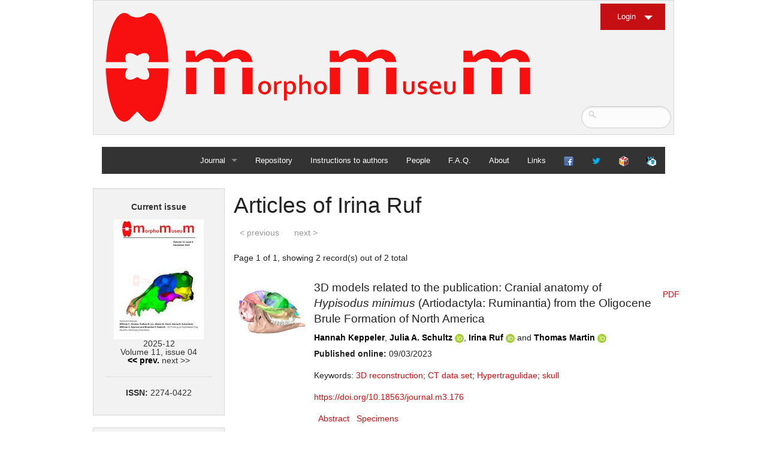

--- FILE ---
content_type: text/html; charset=UTF-8
request_url: https://morphomuseum.com/articles/coauthor/23
body_size: 6251
content:

<!DOCTYPE html>
<html>


<head>

  <meta charset="iso-8859-15"/>   
  <link rel="shortcut icon" href="/img/favicon.ico" />

  <link rel="icon" type="image/png" href="/img/favicon.png" />
  <title>
    MorphoMuseuM - Articles  </title>
  <link rel="stylesheet" href="/css/from_cake.css"/><link rel="stylesheet" href="/css/foundationM3.css"/><link rel="stylesheet" href="/css/normalize.css"/><link rel="stylesheet" href="/css/morphomuseumDefault.css"/><link rel="stylesheet" href="/css/jquery/ui-lightness/jquery-ui-1.10.3.custom.css"/>  
  <script src="/js/vendor/jquery.js"></script><script src="/js/jquery-ui-1.10.3.custom.min.js"></script><script src="/js/ckeditor/ckeditor.js"></script><script src="/js/datepicker.js"></script><script src="/js/vendor/modernizr.js"></script>
<script>
	
		jQuery(document).ready(function($){
		
		$( "input.datepicker" ).dp({
		      dateFormat: 'dd.mm.yy',
		      altFormat: 'yy-mm-dd'
		   }); 
		});
	
	   
	</script>	
	
	
 <script src="/js/foundation.min.js"></script><script src="/js/foundation/foundation.accordion.js"></script>     
 
  
   	
  	
	
   </head>
<body>



<!-- Header and Nav -->
 
<div class="row">
  <div class="small-12 large-12 columns">
    <div class="panel">
        <a href="/"><img src="/img/Logo.png" alt="Logo"/></a>       
		<div class="login-button">
                  
            <ul>
              <li> <a href="/login" class="button small dropdown">Login</a></li>
              
             </ul> 
             <ul>
             <li>
            
          </li>
            </ul>
      
                    </div>
            
            <div class="search-form">
		<form method="post" accept-charset="utf-8" label="Search form" placeholder="Search..." id="search" class="Articles" action="/articles"><div style="display:none;"><input type="hidden" name="_csrfToken" autocomplete="off" value="IEvYcHjkrPv9b7IHUlu16K691QykbxOHNQ+uRJ0WoAFPEHNMUtLVt1+rsbFSSnRVE1YIUIGC4BGUxBXLbHs5xJrjXR8MBifSmI3sbpNZJuQFP54hpSaQYHooFy4z6uHUO57V0GJ5FzNyZzxgsbHTIQ=="/></div>	      <input type="text" name="searchbyeverything"/>			
		</form>  </div>
  
    </div>
    <div class="small-12 large-12 columns">
    
      <nav class="top-bar" data-topbar role="navigation">
        <ul class="title-area">
          <li class="toggle-topbar menu-icon"><a href="#"><span>menu</span></a></li>
        </ul>
        <section class="top-bar-section">
          <!-- Right Nav Section -->
          <ul class="right">
                   
          
          <li class="has-dropdown">
        <a href="/" title="Journal home">Journal</a>        <ul class="dropdown">
           <li >
				<a href="/" title="Journal home">Home</a>			</li>
           <li >              
                <a href="/archives" title="Access to earlier issues">Archives</a>            </li>
     
          
           </ul>
     </li>      
             <li >
              
                <a href="/repository" title="Access to collections">Repository</a>            </li>
            <li >
              
               <a href="/instructionsToAuthors" title="Submission categories, Nomenclature statement, Guide for authors ...">Instructions to authors</a>         
            </li>
            <li >
              
              <a href="/people" title="Editorial board">People</a>            </li>
            <li >
              
              <a href="/faq" title="Frequently asked questions">F.A.Q.</a>            </li>
            <li >              
              <a href="/about" title="About the Journal">About</a>            </li>
            <li >              
              <a href="/links" title="External links">Links</a>            </li>
            
             <li>
              
             <a href="http://www.facebook.com/morphomuseum"><img src="/img/facebook_16.png" title="Facebook page" alt="Logo"/></a>             
            </li>
             <li>
              
             <a href="https://twitter.com/morphomuseum"><img src="/img/twitter3.png" title="twitter account" alt="Logo"/></a>             
            </li>
             <li>
              
             <a href="/morphodig"><img src="/img/morphodig_16.png" title="Morphodig Software" alt="Logo"/></a>             
            </li>
             <li>
              
             <a href="http://palaeovertebrata.com"><img src="/img/partner_journal_16.png" title="Visit our partner journal, Palaeovertebrata" alt="Logo"/></a>             
            </li>
            </ul>
          </section>
        </nav>
     </div>
    </div>
  </div>
  <br>
  <!-- End Header and Nav -->
    
  
   <div class="row">
   <!-- Nav Sidebar -->
    <!-- This is source ordered to be pulled to the left on larger screens -->

      
      <div class="small-3 large-3 columns ">
 
	      
    <div class='panel'><div align='center'>
<h6>

<div align='center'>


<b>Current issue</b>
</b><br><br>
<a href="/issues/viewcover/42" target=""><img src="/img/issues_images/2026_id_42_cover_image_thumbnail.jpg" alt=""/></a><br>2025-12<br>Volume 11, issue 04<br><a href="/issues/view/41">&lt;&lt; prev.</a> next >><hr><b>ISSN: </b>2274-0422


</div>


</div>
        
        

</p>	


</div>    <div class='panel'>
    
<b><h6>
<a href="https://carnetsgeol.net/cgi-bin/ringlink/home.cgi?ringid=Geosciences;siteid=M3"
target="_top" style="font: bold 14px arial, helvetica, sans-serif">GeoSciences e-Journals</a></h6>
</b>


<a href="https://carnetsgeol.net/cgi-bin/ringlink/prev.pl?ringid=Geosciences;siteid=M3"
target="_top" style="font: bold 12px arial, helvetica, sans-serif">Previous</a>

<a href="https://carnetsgeol.net/cgi-bin/ringlink/rand.pl?ringid=Geosciences;siteid=M3"
target="_top" style="font: bold 12px arial, helvetica, sans-serif">Random</a>


<a href="https://carnetsgeol.net/cgi-bin/ringlink/next.pl?ringid=Geosciences;siteid=M3"
target="_top" style="font: bold 12px arial, helvetica, sans-serif">Next</a>

<a href="https://carnetsgeol.net/cgi-bin/ringlink/list.pl?ringid=Geosciences;siteid=M3"
target="_top" style="font: bold 12px arial, helvetica, sans-serif">List</a>
    
    </div>	
   
    	
    	 <div class="panel">
       

<div align='center'>
<h6>
<a href="/specimenfiles/mostdownloadeddata">Most downloaded data</a></h6>
<br>


<p align='centre'>

	<a href="/specimenfiles/view/1535" target="" title="Chelydropsis aff. sansaniensis  M3#1535"><img src="/img/specimenfile_thumbnails/2024_id_1535_thumbnail.png" alt=""/></a>			
	

	<br><br><a href="/specimenfiles/view/1532" target="" title="Hispanotherium matritense  M3#1532"><img src="/img/specimenfile_thumbnails/2024_id_1532_thumbnail.png" alt=""/></a>			
	

	<br><br><a href="/specimenfiles/view/1556" target="" title="Ronzotherium romani  M3#1556"><img src="/img/specimenfile_thumbnails/2024_id_1556_thumbnail.png" alt=""/></a>			
	

	<br><br><a href="/specimenfiles/view/1837" target="" title="Bunolistriodon lockharti  M3#1837"><img src="/img/specimenfile_thumbnails/2025_id_1837_thumbnail.png" alt=""/></a>			
	

	<br><br><a href="/specimenfiles/view/1533" target="" title="Plesiaceratherium lumiarense  M3#1533"><img src="/img/specimenfile_thumbnails/2024_id_1533_thumbnail.png" alt=""/></a>			
	

	<br><br><a href="/specimenfiles/view/1531" target="" title="Megamphicyon giganteus  M3#1531"><img src="/img/specimenfile_thumbnails/2024_id_1531_thumbnail.png" alt=""/></a>			
	

	<br><br><a href="/specimenfiles/view/1846" target="" title="Burmesescorpiops wunpawng  M3#1846"><img src="/img/specimenfile_thumbnails/2025_id_1846_thumbnail.png" alt=""/></a>			
	
</p>	


</div><hr><div align='center'>
<h6>
<a href="/articles/mostdownloaded">Most downloaded articles</a>
</h6>
<br>


<p align='left'>

	<a href="/articles/view/243">3D models of Miocene vertebrates from Tavers </a>			
	

	<br><br><a href="/articles/view/276">Explodable 3D Dog Skull for Veterinary Education </a>			
	

	<br><br><a href="/articles/view/285">3D model of Burmesescorpiops wunpawng </a>			
	
</p>	


</div><hr><div align='center'>
<h6>
<a href="/articles/mostcitedby">Most cited articles</a>
</h6>
<br>


<p align='left'>

	<a href="/articles/view/125">3D GM dataset of bird skeletal variation  </a>			
	

	<br><br><a href="/articles/view/20">Skeletal embryonic development in the catshark </a>			
	

	<br><br><a href="/articles/view/1">Bony connexions of the petrosal bone of extant hippos </a>			
	
</p>	


</div><hr><div align='center'>

<h6>
<a href="/keywords/mostpopular">Most popular keywords</a>
</h6>
<br>

<p>
	<a href="/articles/keyword/39">bony labyrinth  (11)</a>			
		
	, <a href="/articles/keyword/40">inner ear  (10)</a>			
		
	, <a href="/articles/keyword/252">Eocene  (8)</a>			
		
	, <a href="/articles/keyword/105">South America  (8)</a>			
		
	, <a href="/articles/keyword/345">Paleobiogeography  (7)</a>			
		
	, <a href="/articles/keyword/193">skull  (7)</a>			
		
	, <a href="/articles/keyword/117">phylogeny  (6)</a>			
		
</p>

</div><hr><div align='center'>
<h6>
<a href="/coauthors/majorcontributors">Major contributors</a>
</h6>
<p>


	<a href="/articles/coauthor/7">Lionel Hautier (23)</a>			
		
	, <a href="/articles/coauthor/4">Maëva Judith Orliac (21)</a>			
		
	, <a href="/articles/coauthor/136">Laurent Marivaux (16)</a>			
		
	, <a href="/articles/coauthor/3">Rodolphe Tabuce (14)</a>			
		
	, <a href="/articles/coauthor/81">Bastien Mennecart (13)</a>			
		
	, <a href="/articles/coauthor/138">Pierre-Olivier Antoine (12)</a>			
		
	, <a href="/articles/coauthor/1">Renaud Lebrun (11)</a>			
		

</p>
</div>
<hr><div align='center'>
<h6>
<a href="/collections/mostrepresented">Most represented collections</a>
</h6>
<p>


	<a href="/specimens/collection/1">ISEM, Montpellier (367)</a>			
		
	, <a href="/specimens/collection/135">LBBE, Villeurbanne, France (66)</a>			
		
	, <a href="/specimens/collection/84">no collection. (61)</a>			
		
	, <a href="/specimens/collection/37">MUSM, Lima (52)</a>			
		
	, <a href="/specimens/collection/12">NHM, London (51)</a>			
		
	, <a href="/specimens/collection/5">MNHN, Paris (42)</a>			
		
	, <a href="/specimens/collection/17">NMB, Basel (41)</a>			
		

</p>
</div>
        
        
        
      </div>
            
        
     
      
      
      
      
    <div class="panel">
      
    
        <b><div align='center'>Article Management</div></b><hr>
       
                           <p>You must <a href="/login">log in</a> to submit or manage articles.</p><p>You do not have an account yet ? <a href="/register">Sign up</a>.                       
        
 </div>
    
      

  
  
          
    </div>
    <!-- Main Feed -->
    <!-- This has been source ordered to come first in the markup (and on small devices) but to be to the right of the nav on larger screens -->
    <div class="small-9 large-9 columns">

      <!-- Feed Entry -->
       <div class="row">
     
               
        <h2>Articles of Irina Ruf</h2>

 <div class="paginator">
        <ul class="pagination">
                        <li class="prev disabled"><a href="" onclick="return false;">&lt; previous</a></li>                        <li class="next disabled"><a href="" onclick="return false;">next &gt;</a></li>                    </ul>
        <p>Page 1 of 1, showing 2 record(s) out of 2 total</p>
    </div>

   <div class="row">
	<div class="large-12 small-12 columns">
	
				
			
			 		
 
    
   <table cellpadding="0" cellspacing="0" >
				
											
        	        	    	
    										
   				
		



  	   	
   	
   	 											  			
				<tr>
				<td width='128'>
				
	<a href="/articles/view/176" target="" title="see article"><img src="/img/article_thumbnails/2022_id_176_thumbnail.jpg" alt=""/></a>			
				</td>
					<td>
										
					
					<h5>3D models related to the publication: Cranial anatomy of <em>Hypisodus minimus</em> (Artiodactyla: Ruminantia) from the Oligocene Brule Formation of North America</h5>
					<h6><a href="/articles/coauthor/502">Hannah Keppeler</a>, <a href="/articles/coauthor/500">Julia A. Schultz</a> <a href="https://orcid.org/0000-0003-3147-6346"><img src="/img/orcid.logo.icon.svg" title="ORCID account" alt="Logo" target="_blank" width="15px"/></a>, <a href="/articles/coauthor/23">Irina Ruf</a> <a href="https://orcid.org/0000-0002-9728-1210"><img src="/img/orcid.logo.icon.svg" title="ORCID account" alt="Logo" target="_blank" width="15px"/></a> and <a href="/articles/coauthor/501">Thomas Martin</a> <a href="https://orcid.org/0000-0003-3164-6309"><img src="/img/orcid.logo.icon.svg" title="ORCID account" alt="Logo" target="_blank" width="15px"/></a></h6>					
					<b>Published online:</b> 09/03/2023 <br><br> 
				
					
					 Keywords:
			<a href="/articles/keyword/479">3D reconstruction</a>; <a href="/articles/keyword/480">CT data set</a>; <a href="/articles/keyword/481">Hypertragulidae</a>; <a href="/articles/keyword/193">skull</a>					
										<br><br>
					<a href="https://doi.org/10.18563/journal.m3.176">https://doi.org/10.18563/journal.m3.176</a>										
										
						
															
					
															
										
					
											<br><br>&nbsp;
						<a href="#" data-dropdown="drop1">Abstract</a>
						<ul id="drop1" class="f-dropdown medium" data-dropdown-content>
	  					<p>The present 3D Dataset contains the 3D models analyzed in Keppeler, H., Schultz, J. A., Ruf, I., &amp; Martin, T., 2023. Cranial anatomy of <em> Hypisodus minimus </em> (Artiodactyla: Ruminantia) from the Oligocene Brule Formation of North America. Palaeontographica Abteilung A.&nbsp;</p>
						</ul>
										
															
						




					&nbsp;
					<a href="#" data-dropdown="drop2">Specimens</a>
					<ul id="drop2" class="f-dropdown medium" data-dropdown-content>
					

  					
 
				
			
       <p>
   <b>
		<i>Hypisodus minimus</i> SMNK-PAL 27212	
	</b>	
	
	<a href="/specimens/view/901">View specimen</a>	</p>
	
				
			
    
    <p>
   <table cellpadding="0" cellspacing="0" >
				
				
				   				
				<tr >
				<td width='100'>
				
	<a href="/specimenfiles/view/1031" target="" title="M3#1031"><img src="/img/specimenfile_thumbnails/2022_id_1031_thumbnail.jpg" alt=""/></a>			
				</td>
				
					<td>
					<h4>M3#1031</h4>					<p>CT image stack of a skull of Hypisodus minimus. Also includes a lumbar vertebra and a probable proximal phalanx of digit III or IV.</p>					Type: <b>"3D_CT"</b>					
										<br><br>															
					<a href="http://dx.doi.org/10.18563/m3.sf.1031">doi: 10.18563/m3.sf.1031</a>										
															&nbsp;
					
					
										state:published					</td>
					
					<td><br><br><br><br>
						<a href="/specimenfiles/send-file-specimenfile/1031">Download CT data</a>					
					
				
					</td>
					
				</tr>
											
				<tr >
				<td width='100'>
				
	<a href="/specimenfiles/view/1036" target="" title="M3#1036"><img src="/img/specimenfile_thumbnails/2022_id_1036_thumbnail.jpg" alt=""/></a>			
				</td>
				
					<td>
					<h4>M3#1036</h4>					<p>3D surface models of a skull of Hypisodus minimus (SMNK-PAL27212). The data includes a surface model for: basisphenoid, tympanic bullae, ethmoid (lamina perpendicularis), frontals, jugal (left), jugal (right), lacrimals, lower dentition, mandibles, mastoid processes, maxillaries, maxilloturbinals, nasals, occipital, palatine, parietals, petrosals, presphenoid, squamosals, turbinates, upper dentition, and the vomer.</p>					Type: <b>"3D_surfaces"</b>					
										<br><br>															
					<a href="http://dx.doi.org/10.18563/m3.sf.1036">doi: 10.18563/m3.sf.1036</a>										
															&nbsp;
					
					
										state:published					</td>
					
					<td><br><br><br><br>
						<a href="/specimenfiles/send-file-specimenfile/1036">Download 3D surface file</a>					
					
				
					</td>
					
				</tr>
							   </table>
   </p>
   
	
	
		</p>
			    <p>
   <b>
		<i>Hypisodus minimus</i> SMNK-PAL 27213	
	</b>	
	
	<a href="/specimens/view/902">View specimen</a>	</p>
	
				
			
    
    <p>
   <table cellpadding="0" cellspacing="0" >
				
				
				   				
				<tr >
				<td width='100'>
				
	<a href="/specimenfiles/view/1033" target="" title="M3#1033"><img src="/img/specimenfile_thumbnails/2022_id_1033_thumbnail.jpg" alt=""/></a>			
				</td>
				
					<td>
					<h4>M3#1033</h4>					<p>CT image stack of a skull of Hypisodus minimus. Also shows numerous postcranial material including an atlas articulated with the occipital bone, the distal part of a left humerus articulated to radius and ulna, a part of a femur, a part of a tibia and fibula, unidentifiable tarsal bones, parts of the metatarsals II, III, IV and V and their phalanges, a proximal phalanx of digit III or IV, a middle phalanx of digit III or IV, a possible patella and calcaneus, as well as numerous unidentifiable broken bony fragments.</p>					Type: <b>"3D_CT"</b>					
										<br><br>															
					<a href="http://dx.doi.org/10.18563/m3.sf.1033">doi: 10.18563/m3.sf.1033</a>										
															&nbsp;
					
					
										state:published					</td>
					
					<td><br><br><br><br>
						<a href="/specimenfiles/send-file-specimenfile/1033">Download CT data</a>					
					
				
					</td>
					
				</tr>
											
				<tr >
				<td width='100'>
				
	<a href="/specimenfiles/view/1035" target="" title="M3#1035"><img src="/img/specimenfile_thumbnails/2022_id_1035_thumbnail.jpg" alt=""/></a>			
				</td>
				
					<td>
					<h4>M3#1035</h4>					<p>3D surface models of a skull of Hypisodus minimus (SMNK-PAL27213). The data includes a surface model for: atlas, basisphenoid, tympanic bullae, nasals, occipital, the petrosals, and the inner ear.</p>					Type: <b>"3D_surfaces"</b>					
										<br><br>															
					<a href="http://dx.doi.org/10.18563/m3.sf.1035">doi: 10.18563/m3.sf.1035</a>										
															&nbsp;
					
					
										state:published					</td>
					
					<td><br><br><br><br>
						<a href="/specimenfiles/send-file-specimenfile/1035">Download 3D surface file</a>					
					
				
					</td>
					
				</tr>
							   </table>
   </p>
   
	
	
		</p>
			   
  
  										</ul>
										<br>&nbsp;
																
					
					
										<br>&nbsp;
					
					
					<a href="https://doi.org/10.1127/pala/2023/0140" target="_blank" title="see original publication">See original publication</a>										
					
										<br>&nbsp;
					
					
					<a href="/articles/view/176">M3 article infos</a>										
										
					
					
					
										<br>
<br>
<a href="/issues/view/31">Published in Volume 09, issue 01 (2023)</a>										
										
					
										
					</td>
					
					<td>
					<br>
						<a href="/articles/send-file-article/176/published_article">PDF</a>					
											
					 						
						
												
					 					</td>
						
				</tr>
		
 
 					
		



  	   	
   	
   	 											  			
				<tr>
				<td width='128'>
				
	<a href="/articles/view/10" target="" title="see article"><img src="/img/article_thumbnails/2015_id_10_thumbnail.png" alt=""/></a>			
				</td>
					<td>
										
					
					<h5>3D model related to the publication: The inner ear of <em>Megatherium </em>and the evolution of the vestibular system in sloths.</h5>
					<h6><a href="/articles/coauthor/22">Guillaume Billet</a> <a href="https://orcid.org/0000-0002-3200-1548"><img src="/img/orcid.logo.icon.svg" title="ORCID account" alt="Logo" target="_blank" width="15px"/></a>, <a href="/articles/coauthor/26">Damien Germain</a> <a href="https://orcid.org/0000-0002-7608-2212"><img src="/img/orcid.logo.icon.svg" title="ORCID account" alt="Logo" target="_blank" width="15px"/></a>, <a href="/articles/coauthor/23">Irina Ruf</a> <a href="https://orcid.org/0000-0002-9728-1210"><img src="/img/orcid.logo.icon.svg" title="ORCID account" alt="Logo" target="_blank" width="15px"/></a>, <a href="/articles/coauthor/25">Christian de Muizon</a> <a href="https://orcid.org/0000-0002-1247-8867"><img src="/img/orcid.logo.icon.svg" title="ORCID account" alt="Logo" target="_blank" width="15px"/></a> and <a href="/articles/coauthor/7">Lionel Hautier</a> <a href="https://orcid.org/0000-0001-8701-5421"><img src="/img/orcid.logo.icon.svg" title="ORCID account" alt="Logo" target="_blank" width="15px"/></a></h6>					
					<b>Published online:</b> 24/02/2015 <br><br> 
				
					
					 Keywords:
			<a href="/articles/keyword/39">bony labyrinth</a>; <a href="/articles/keyword/40">inner ear</a>; <a href="/articles/keyword/37">Megatherium</a>; <a href="/articles/keyword/38">Sloth</a>					
										<br><br>
					<a href="https://doi.org/10.18563/m3.1.2.e3">https://doi.org/10.18563/m3.1.2.e3</a>										
										
						
															
					
															
										
					
											<br><br>&nbsp;
						<a href="#" data-dropdown="drop3">Abstract</a>
						<ul id="drop3" class="f-dropdown medium" data-dropdown-content>
	  					<p>This contribution contains the 3D model described and figured in the following publication: Billet G., Germain D., Ruf I., Muizon C. de, Hautier L. 2013. The inner ear of <em>Megatherium </em>and the evolution of the vestibular system in sloths. Journal of Anatomy 123:557-567, <a href="http://dx.doi.org/10.1111/joa.12114">DOI: 10.1111/joa.12114</a>.&nbsp;</p>
						</ul>
										
															
						




					&nbsp;
					<a href="#" data-dropdown="drop4">Specimens</a>
					<ul id="drop4" class="f-dropdown medium" data-dropdown-content>
					

  					
 
				
			
       <p>
   <b>
		<i>Megatherium americanum</i> MNHN.F.PAM276	
	</b>	
	
	<a href="/specimens/view/10">View specimen</a>	</p>
	
				
			
    
    <p>
   <table cellpadding="0" cellspacing="0" >
				
				
				   				
				<tr >
				<td width='100'>
				
	<a href="/specimenfiles/view/14" target="" title="M3#14"><img src="/img/specimenfile_thumbnails/2015_id_14_thumbnail.png" alt=""/></a>			
				</td>
				
					<td>
					<h4>M3#14</h4>					<p>This model corresponds to a virtually reconstructed bony labyrinth of the right inner ear of the skull MNHN-F-PAM 276, attributed to the extinct giant ground sloth Megatherium americanum. 
The fossil comes from Pleistocene deposits at Rio Salado (Prov. Buenos Aires, Argentina). The bony labyrinth of Megatherium shows semicircular canals that are proportionally much larger than in the modern two-toed and three-toed sloths.
The cochlea in Megatherium shows 2.5 turns, which is a rather high value within Xenarthra. Overall, the shape of the bony labyrinth of Megatherium resembles more that of extant armadillos than that of its extant sloth relatives.

</p>					Type: <b>"3D_surfaces"</b>					
										<br><br>															
					<a href="http://dx.doi.org/10.18563/m3.sf14">doi: 10.18563/m3.sf14</a>										
															&nbsp;
					
					
										state:published					</td>
					
					<td><br><br><br><br>
						<a href="/specimenfiles/send-file-specimenfile/14">Download 3D surface file</a>					
					
				
					</td>
					
				</tr>
							   </table>
   </p>
   
	
	
		</p>
			   
  
  										</ul>
										<br>&nbsp;
																
					
					
										<br>&nbsp;
					
					
					<a href="https://doi.org/10.1111/joa.12114" target="_blank" title="see original publication">See original publication</a>										
					
										<br>&nbsp;
					
					
					<a href="/articles/view/10">M3 article infos</a>										
										
					
					
					
										<br>
<br>
<a href="/issues/view/2">Published in Vol. 01, Issue 02 (2015)</a>										
										
					
										
					</td>
					
					<td>
					<br>
						<a href="/articles/send-file-article/10/published_article">PDF</a>					
											
					 						
						
												
					 					</td>
						
				</tr>
		
 
 	   </table>
   
		
		
	
	</div>
</div>

    <div class="paginator">
        <ul class="pagination">
                        <li class="prev disabled"><a href="" onclick="return false;">&lt; previous</a></li>                        <li class="next disabled"><a href="" onclick="return false;">next &gt;</a></li>                    </ul>
        <p>Page 1 of 1, showing 2 record(s) out of 2 total</p>
    </div>

        </div>
       <!-- End Feed Entry -->
 
 
    </div>
    
  <!-- End row -->
  </div>
 
 
  <!-- Footer -->
  

 
 
   <!--  for some reason if this script is placed  above this does not work-->
  <script>
   $(document).foundation();
  </script>
 <!-- Footer -->

  <footer class="row">
    <div class="small-12 large-12 columns">
      <hr />
      <div class="row">
        <div class="small-5 large-5 columns">
          <p>&copy; Copyright  CNRS <a href="https://isem-evolution.fr/">ISEM</a> UMR 5554 and <a href="http://palaeovertebrata.com/society">Association Palaeovertebrata</a>.</p>
          	
         <a href="https://isem-evolution.fr/" target="_blank">
          <img src="/img/logo_isem.png" alt=""/>        
        	</a>	
        
	
				

        </div>
        <div class="small-4 large-4 columns">
<div align ='right'>
    <a href="http://www.mri.cnrs.fr/" target="_blank">
          <img src="/img/logo_mri.png" alt=""/>        
        	</a>
        	
        	 <a href="http://www.umontpellier.fr/" target="_blank">
         <img src="/img/logo_um.png" alt=""/>        
        </a>
        	</div>
        </div>
     
      </div>
    </div>
  </footer>


</body>  
</html>

	
